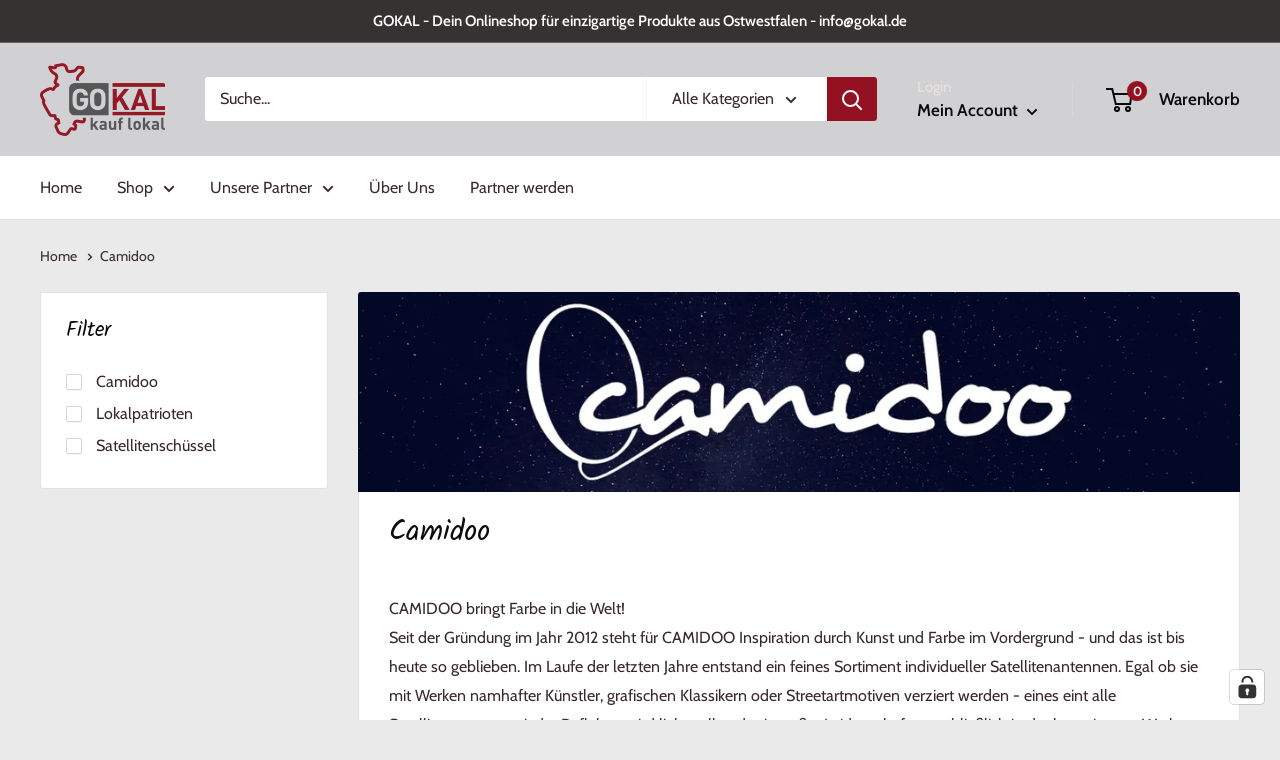

--- FILE ---
content_type: text/javascript
request_url: https://www.gokal.de/cdn/shop/t/7/assets/custom.js?v=90373254691674712701635250755
body_size: -656
content:
//# sourceMappingURL=/cdn/shop/t/7/assets/custom.js.map?v=90373254691674712701635250755


--- FILE ---
content_type: application/javascript; charset=utf-8
request_url: https://cs.complianz.io/cookie-solution/confs/js/55757126.js
body_size: -175
content:
_cmplc.csRC = { consApiKey: 'J4ixibwwqmJJNm977yU5WVHly6By7nqq', brand: 'Complianz', publicId: '48900e5f-793f-40f5-9de3-cb9a001b9de6', floatingGroup: false };
_cmplc.csEnabled = true;
_cmplc.csPurposes = [4,1,5];
_cmplc.cpUpd = 1760368554;
_cmplc.csFeatures = {"geolocation_setting":true,"compliance_solution_white_labeling":1,"rejection_recovery":false,"full_customization":true,"multiple_languages":true,"mobile_app_integration":false};
_cmplc.csT = null;
_cmplc.googleConsentModeV2 = true;
_cmplc.totalNumberOfProviders = 9;
